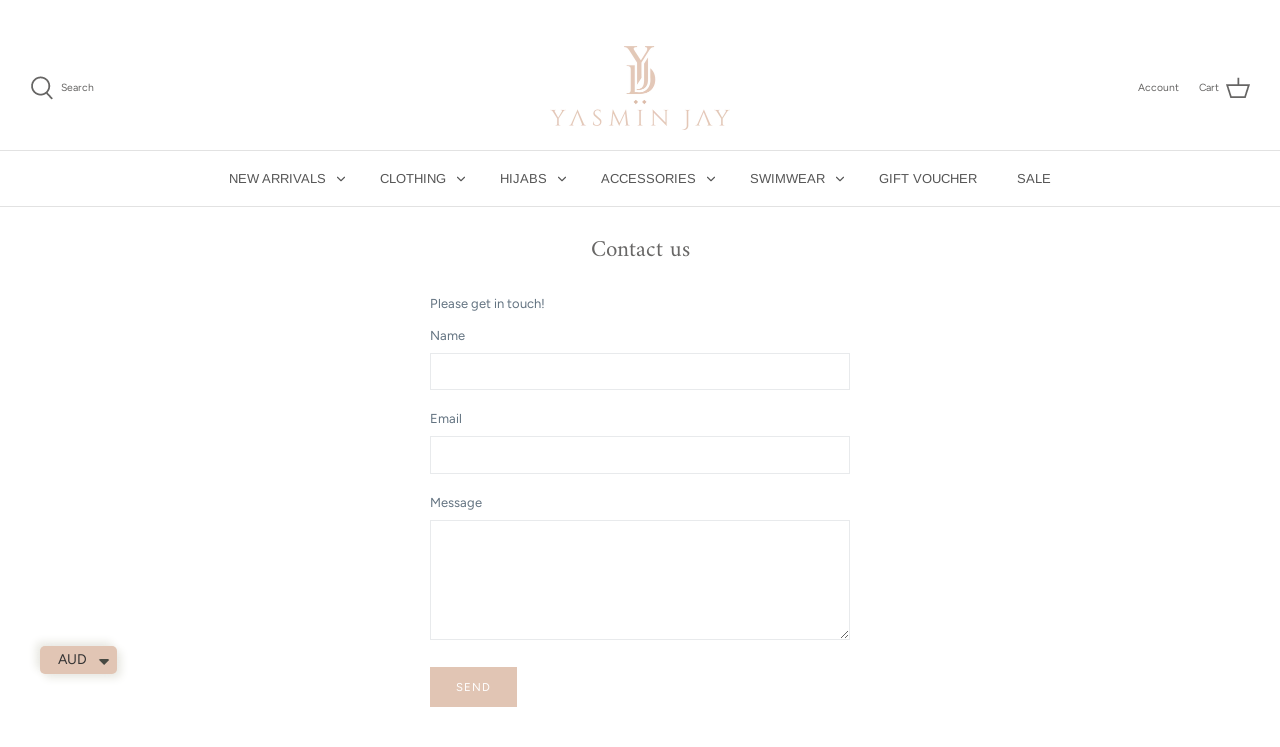

--- FILE ---
content_type: text/css
request_url: https://www.yasminjay.com.au/cdn/shop/t/8/assets/akuna.css?v=143733204884755212141762168390
body_size: 481
content:
.product-complete-the-look{font-weight:700;text-transform:capitalize}.product-variant-block{display:flex;flex-wrap:wrap;justify-content:center;row-gap:8px;column-gap:5px;padding-top:6px}.product-variant{display:block}.product-variant a{border:1px solid #000;padding:3px;font-size:13px;border-radius:6px}.product-variant a:hover{color:#000;border-color:#000;background-color:#18191940}.product-variant-unavailable a{color:#949494cc;border-color:#949494cc;background-color:#fff;text-decoration:line-through}.product-variant-unavailable a:hover{color:#3d4246;border-color:#3d4246;background-color:#e32c2b33}.product-quick-add{position:absolute!important;right:15px;bottom:15px;display:flex!important;align-items:center;padding:10px!important;border-radius:12px!important;overflow:hidden;transition:all .3s ease!important;width:40px}.product-quick-add:hover{width:auto}.product-quick-add-text{transition:all .15s ease;display:flex;opacity:0}.product-quick-add:hover .product-quick-add-text{padding-left:10px;opacity:1}.product-quick-add svg{transition:all .3s ease!important;width:20px!important;height:20px!important;flex:0 0 100%}.product-quick-add:hover svg{flex:0 0 auto}#shopify-section-collection-template .product-block .rimage-wrapper{padding-top:125%!important}#shopify-section-collection-template .product-block .secondary-image{height:auto;padding-top:125%}.station-tabs-content-inner table{width:100%}.size-guide-popup{display:none!important}.slider-video{position:absolute;top:0;left:0;width:100%;object-fit:cover;height:100%}.product-media-grid{display:grid;grid-template-columns:repeat(2,minmax(0,1fr));grid-gap:16px}.product-detail .detail .title{font-size:17px;margin-bottom:0}.product-detail .price,.zip-container span{font-size:12px!important}.zip-container .zip-logo{height:20px!important}.product-detail .price-container p,.product-detail .price-container{margin-bottom:0}.product-detail .content-divider{margin-bottom:0;padding-bottom:0;border-bottom:none}.product-label-size-flex{display:flex;justify-content:space-between}.product-size-block{margin-top:8px}.product-form .input-row{margin:16px 0 25px}.clickyboxes li a{color:#000;height:auto;line-height:2;border:none;font-size:12px;min-width:auto}.clickyboxes li a.unavailable{color:#d6d6d6;background-color:#fff;background-image:none}.clickyboxes{margin:0 0 -10px -15px}.product-detail .input-row label{color:#000}.quantity-submit-row__submit .button{font-size:11px!important;line-height:18px;letter-spacing:2px;padding:8px!important;min-height:38px!important;background-color:#000!important;color:#fff!important}.quantity-submit-row__submit .button:hover{background-color:#fff!important;color:#000!important}.product-accordion-header{display:flex;justify-content:space-between;align-items:center}.product-accordion-header svg{height:10px;width:10px}.active .icon-plus,.icon-minus{display:none}.active .icon-minus{display:block}.product-accordion-header{cursor:pointer;padding:16px 0}.product-accordion-body table{width:100%}.product-accordion-body,.product-description.user-content{display:none}.product-accordion-block{border-bottom:1px solid #cdcdcd}.product-media-slider .swiper-pagination{position:relative;margin:20px 0 30px}.swiper-pagination-bullet-active{background:#000!important}.product-description-accordion-container{padding-bottom:20px}.product-recommendations .hometitle{padding:0 30px;text-align:left;text-transform:capitalize;margin-bottom:20px}.product-recommendations .product-variant-block{display:none}.product-recommendations .product-info{margin:16px 0 0;padding:0 24px;text-align:left}.product-recommendations .product-block__title{text-transform:uppercase}.product-recommendations .price{margin:0!important}.collection-listing.related-collection .product-block{padding-left:10px}#launchtip_upsell_wrapper1 .productbox .image,#launchtip_upsell_wrapper1 .productbox .image img{width:100px!important}@media only screen and (max-width: 767px){.mobile-hide{display:none!important}.product-variant-block{justify-content:flex-start}.product-info .innerer{text-align:left}}@media (min-width: 768px){.desktop-hide{display:none!important}.product-detail{justify-content:space-between;padding-left:0}}@media (min-width: 1040px){.product-detail .gallery-size-medium{width:60%}.product-detail .product-column-right{margin-left:40px;max-width:100%;width:40%}}
/*# sourceMappingURL=/cdn/shop/t/8/assets/akuna.css.map?v=143733204884755212141762168390 */


--- FILE ---
content_type: text/javascript; charset=utf-8
request_url: https://www.yasminjay.com.au/services/javascripts/currencies.js
body_size: 1027
content:
var Currency = {
  rates: {"USD":1.0,"EUR":1.17843,"GBP":1.35082,"CAD":0.731314,"ARS":0.00068979,"AUD":0.670501,"BRL":0.181146,"CLP":0.00110565,"CNY":0.142698,"CYP":0.397899,"CZK":0.0485024,"DKK":0.157759,"EEK":0.0706676,"HKD":0.128604,"HUF":0.00302323,"ISK":0.00796223,"INR":0.0110987,"JMD":0.00626995,"JPY":0.00640603,"LVL":1.57329,"LTL":0.320236,"MTL":0.293496,"MXN":0.0557428,"NZD":0.583553,"NOK":0.099905,"PLN":0.279512,"SGD":0.77869,"SKK":21.5517,"SIT":175.439,"ZAR":0.0600901,"KRW":0.000691011,"SEK":0.108998,"CHF":1.26877,"TWD":0.0316621,"UYU":0.0255128,"MYR":0.247174,"BSD":1.0,"CRC":0.00202004,"RON":0.23151,"PHP":0.0170097,"AED":0.272294,"VEB":3.45317e-11,"IDR":0.0000596575,"TRY":0.0233311,"THB":0.0321868,"TTD":0.147112,"ILS":0.313722,"SYP":0.000090429,"XCD":0.369368,"COP":0.000267823,"RUB":0.0127556,"HRK":0.156405,"KZT":0.00195899,"TZS":0.000404318,"XPT":2315.13,"SAR":0.266667,"NIO":0.0271719,"LAK":0.0000462351,"OMR":2.59814,"AMD":0.00262086,"CDF":0.000439216,"KPW":0.0011111,"SPL":6.0,"KES":0.00775591,"ZWD":0.00276319,"KHR":0.000249472,"MVR":0.0646849,"GTQ":0.130547,"BZD":0.496948,"BYR":0.0000343053,"LYD":0.18476,"DZD":0.00771751,"BIF":0.000338094,"GIP":1.35082,"BOB":0.144484,"XOF":0.00179651,"STD":0.0000476603,"NGN":0.000689316,"PGK":0.231595,"ERN":0.0666667,"MWK":0.000576735,"CUP":0.0416962,"GMD":0.0134622,"CVE":0.0106868,"BTN":0.0110987,"XAF":0.00179651,"UGX":0.000276972,"MAD":0.109648,"MNT":0.000281049,"LSL":0.0600901,"XAG":73.1378,"TOP":0.415304,"SHP":1.35082,"RSD":0.0100386,"HTG":0.00763908,"MGA":0.000218673,"MZN":0.0156599,"FKP":1.35082,"BWP":0.0760449,"HNL":0.0379365,"PYG":0.000147378,"JEP":1.35082,"EGP":0.0210383,"LBP":0.0000111554,"ANG":0.555363,"WST":0.358601,"TVD":0.670501,"GYD":0.00477956,"GGP":1.35082,"NPR":0.00693343,"KMF":0.00239534,"IRR":0.0000237604,"XPD":1746.31,"SRD":0.0260776,"TMM":0.0000571427,"SZL":0.0600901,"MOP":0.124858,"BMD":1.0,"XPF":0.00987526,"ETB":0.00642654,"JOD":1.41044,"MDL":0.0594937,"MRO":0.00252418,"YER":0.00419464,"BAM":0.602523,"AWG":0.558659,"PEN":0.297004,"VEF":0.0000000345331,"SLL":0.0000436207,"KYD":1.20225,"AOA":0.00109193,"TND":0.346073,"TJS":0.108054,"SCR":0.0656471,"LKR":0.00323141,"DJF":0.00561801,"GNF":0.000114371,"VUV":0.00828535,"SDG":0.00166632,"IMP":1.35082,"GEL":0.371169,"FJD":0.440071,"DOP":0.0159513,"XDR":1.37134,"MUR":0.0217681,"MMK":0.000476173,"LRD":0.00562309,"BBD":0.5,"ZMK":0.0000443282,"XAU":4494.45,"VND":0.0000380502,"UAH":0.023778,"TMT":0.285714,"IQD":0.000763171,"BGN":0.602523,"KGS":0.0114337,"RWF":0.000686645,"BHD":2.65957,"UZS":0.0000828193,"PKR":0.00356934,"MKD":0.0191367,"AFN":0.0152905,"NAD":0.0600901,"BDT":0.00818606,"AZN":0.588235,"SOS":0.00175588,"QAR":0.274725,"PAB":1.0,"CUC":1.0,"SVC":0.114286,"SBD":0.122896,"ALL":0.0122165,"BND":0.77869,"KWD":3.25521,"GHS":0.0900716,"ZMW":0.0443282,"XBT":87622.9,"NTD":0.0337206,"BYN":0.343053,"CNH":0.14279,"MRU":0.025241799999999998,"STN":0.0476603,"VES":0.00345331,"MXV":0.483408,"VED":0.00345331,"SLE":0.0436207,"XCG":0.555363,"SSP":0.000218606},
  convert: function(amount, from, to) {
    return (amount * this.rates[from]) / this.rates[to];
  }
};
